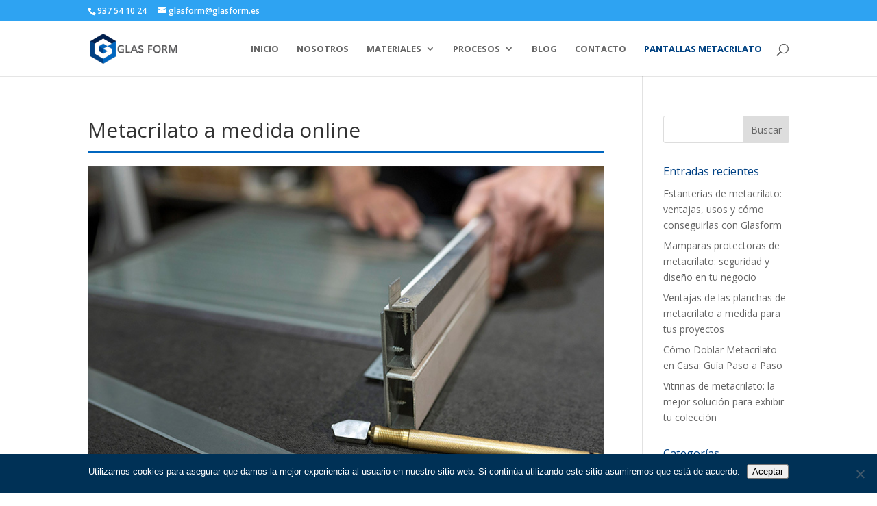

--- FILE ---
content_type: text/css
request_url: https://glasform.es/wp-content/themes/Divi-child/style.css?ver=4.27.4
body_size: 1384
content:
/*
 Theme Name:   Divi-child
 Description:  Divi Child Theme by Sock Data
 Author:       Sock Data
 Template:     Divi
 Version:      1.0.0
 Text Domain:  divi-child
*/
@import url("../Divi/style.css");

/* ------------------------------------------------------------- */

#footer-widgets .footer-widget ul li {
	padding-left:0;
}
#footer-widgets .footer-widget li:before {
	content:none;
}
/*-------------- FORMULARIOS-------------------------------------------*/
.divForm {
	text-align:center;
	color: #666666;
}
.divForm input {
	padding: 15px;
	font-weight: 600;
	background-color:#ffffff;
	border: 1px solid #ffffff;
	font-size:16px;
	color:#656565;
	width:95%;
}
.divForm input:focus {
	background-color:#ffffff;
	border:1px solid #006ce9;
	color: #006ce9;
	
}
.divForm textarea {
	padding: 15px;
	font-weight: 600;
	font-size:16px;
	background-color:#ffffff;
	border: 1px solid #ffffff;
	color:#656565;
	width:95%;
	font-family: Arial;
}
.divForm textarea:focus {
	color: #006ce9;
	border:1px solid #006ce9;
	background-color:#ffffff;
}
.divForm .wpcf7-acceptance {
	padding:0;
	width:18px;
	height:18px;
}
.divForm label a {
	color: #006ce9;
}
.divForm .wpcf7-submit {
	letter-spacing: 0px;
	font-size: 20px;
	width: 50%;
	text-transform: none;
	color: #ffffff !important;
	background-color: #006ce9;
	border-bottom: none !important;
	border-top: none !important;
	border-right: none !important;
	border-left: none !important;
	padding:10px;
}
.divForm .wpcf7-submit:focus {
	letter-spacing: 0px;
	text-transform: none;
	color: #e8e9ef !important;
	background-color: #006ce9;
	border-bottom: 2px solid #005fcc !important;
	border-top: none !important;
	border-right: none !important;
	border-left: none !important;
}
.divForm .wpcf7-submit:hover {
	color:#ffffff !important;
	letter-spacing: 0px;
	text-transform:none;
	border-top: none;
	border-right: none;
	border-left: none;
	background-color: #005fcc !important;
	cursor:pointer;
}
.divForm span.wpcf7-not-valid-tip {
	color: #fff;
	font-size: 1em;
	font-weight: normal;
	display: block;
	background-color: #ff3737;
	margin: 0 auto;
	width:95%;
}
.divForm .wpcf7-not-valid {
    border: 1px solid #ff3737;
}
.oscuro input, .oscuro textarea {
	background-color:#eaeaea;
	border:1px solid #eaeaea;
}
.oscuro input:focus, .oscuro textarea:focus {
	border:1px solid #006ce9;
}
.wpcf7-list-item input {
	width:15px;
	height:15px;
}
/*-----------------------------FIN FORMULARIOS---------------------------*/



/*------BLOG------*/

h1.entry-title {
    border-bottom: 2px solid #0066bf;
    margin-bottom: 20px;
}

h2.entry-title {
	border-bottom: 2px solid #0066bf;
    margin-bottom: 20px;
}

h4.widgettitle {
    font-size: 16px;
    font-weight: 700;
    color: #004184;
}

/*------FIN BLOG------*/

/*------CUADRO------*/

.cuadro {
	-webkit-transition: all 0.3s;
    transition: all 0.3s;
	padding:30px;
	
}

.cuadro:hover {
    -webkit-box-shadow: 0 20px 80px rgba(0,0,0,.12);
    box-shadow: 0 20px 80px rgba(0,0,0,.12);
	-webkit-animation-delay: 2s;
    animation-delay: 2s;
    -webkit-transition: background 0.3s ease-in-out, color 0.3s ease-in-out;
    transition: background 0.3s ease-in-out, color 0.3s ease-in-out;
}


li#menu-item-1036 a {
    color: #004282 !important;
}




.single-post blockquote {
  font-size: 20px;
  line-height: 1.4em;
  font-style: italic;
  padding: 30px 30px 15px;
  box-shadow: 0 30px 60px -20px #d0dfec;
  border-radius: 30px;
  margin: 40px 10px;
}

p:not(.has-background):last-of-type {
  padding-bottom: 1em!important;
}

.single-post h1, .single-post h2, .single-post h3, .single-post h4 {
	line-height:1.4em;
	font-weight:500;
}

.headerintro li {
  margin-bottom: 15px;
  -webkit-hyphens: auto;
  -moz-hyphens: auto;
  -ms-hyphens: auto;
  hyphens: auto;
  text-align: justify;
  font-weight: 500;
}

.reminder::after {
  content: "»";
  position: absolute;
  left: 0px;
top: -1px;
  color: #2EA3F2;
  width: 20px;
  height: 100%;
  text-align: center;
  font-size: 40px;
}

.reminder {
  position: relative;
  padding-left: 30px;
}
/*
.hyphened div.et_pb_blurb_description, 
.hyphened div,
.hyphened p,
.hyphened .span {
  -webkit-hyphens: auto;
  -moz-hyphens: auto;
  -ms-hyphens: auto;
  hyphens: auto;
  text-align: justify;
}
*/
.hyphened h1, 
.hyphened h2,
.hyphened h3,
.hyphened h4 {
  text-align: initial !important;
}

.xcta {
  border-top: 3px solid #CDCDCD;
  border-bottom: 3px solid #CDCDCD;
  padding: 25px 10px;
  margin: 40px 0 50px;
}